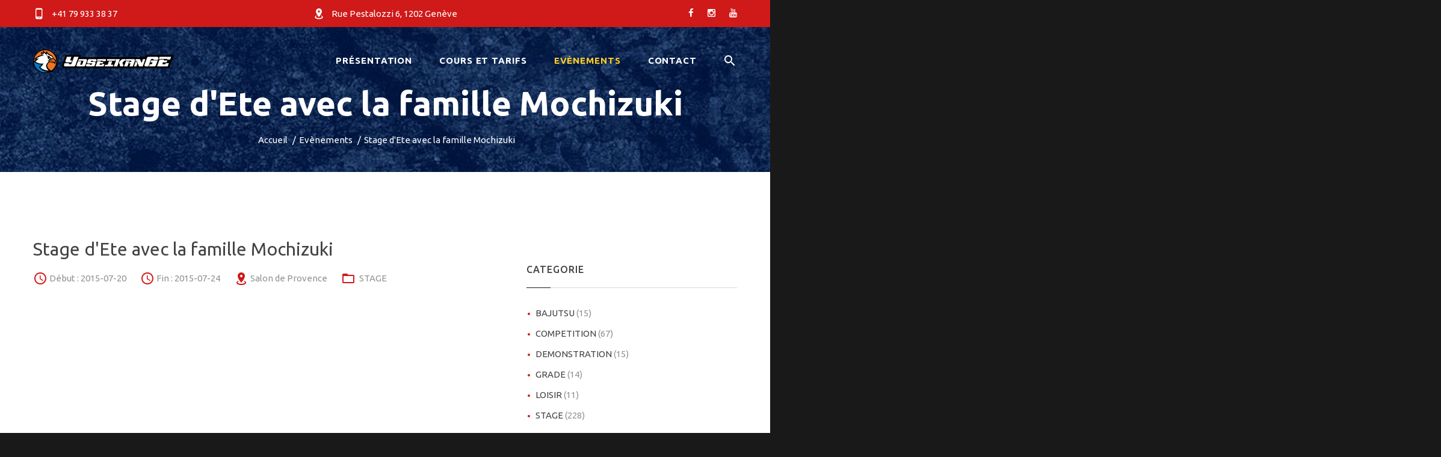

--- FILE ---
content_type: text/html; charset=UTF-8
request_url: https://yoseikange.ch/evenements_fiche.php?evenement_id=245
body_size: 5981
content:
<!DOCTYPE html>
<html class="wide wow-animation smoothscroll scrollTo" lang="en">
	<head>
		<!-- Site Title-->
		<title>YoseikanGe - MMA, Arts Martiaux et Self Défense</title>
		<meta charset="utf-8">
		<meta name="format-detection" content="telephone=no">
		<meta name="viewport" content="width=device-width, height=device-height, initial-scale=1.0, maximum-scale=1.0, user-scalable=0">
		<meta http-equiv="X-UA-Compatible" content="IE=Edge">
		<meta name="keywords" content="intense web design multipurpose template">
		<meta name="date" content="Dec 26">
		<link rel="icon" href="images/favicon.ico" type="image/x-icon">
		<!-- og -->
				<!-- Stylesheets-->
		<link rel="stylesheet" type="text/css" href="//fonts.googleapis.com/css?family=Ubuntu:400,400italic,500,700,700italic">
		<link rel="stylesheet" type="text/css" href="css/style.css">
		<link rel="stylesheet" type="text/css" href="css/style_perso.css">
		<link rel="apple-touch-icon" href="images/apple-touch-icon.png" />
		<!--[if lt IE 10]>
		<div style="background: #212121; padding: 10px 0; box-shadow: 3px 3px 5px 0 rgba(0,0,0,.3); clear: both; text-align:center; position: relative; z-index:1;"><a href="http://windows.microsoft.com/en-US/internet-explorer/"><img src="images/ie8-panel/warning_bar_0000_us.jpg" border="0" height="42" width="820" alt="You are using an outdated browser. For a faster, safer browsing experience, upgrade for free today."></a></div>
		<script src="js/html5shiv.min.js"></script>
		<![endif]-->
	</head>
	<body>
		<script>
			window.fbAsyncInit = function() {
				FB.init({
					appId : '1968777536705974',
					autoLogAppEvents : true,
					xfbml : true,
					version : 'v6.0'
				});
			};
		</script>
		<script async defer src="https://connect.facebook.net/fr_FR/sdk.js"></script>
		<script async defer src="https://connect.facebook.net/fr_FR/sdk/xfbml.customerchat.js"></script>
		<!--
		<div id="fb-root"></div>
		<script>(function(d, s, id) {
		  var js, fjs = d.getElementsByTagName(s)[0];
		  if (d.getElementById(id)) return;
		  js = d.createElement(s); js.id = id;
		  js.src = 'https://connect.facebook.net/fr_FR/sdk.js#xfbml=1&version=v3.0&appId=1968777536705974&autoLogAppEvents=1';
		  fjs.parentNode.insertBefore(js, fjs);
		}(document, 'script', 'facebook-jssdk'));</script>
		-->
		<!-- Page-->
		<div class="page text-center">
						<!-- Page Head-->
			<header class="page-head slider-menu-position">
				<!-- RD Navbar Transparent-->
				<div class="rd-navbar-wrap">
					<nav class="rd-navbar container rd-navbar-floated rd-navbar-dark" data-md-device-layout="rd-navbar-fixed" data-lg-device-layout="rd-navbar-static" data-lg-auto-height="true" data-md-layout="rd-navbar-fixed" data-lg-layout="rd-navbar-static" data-lg-stick-up="true">
						<div class="rd-navbar-inner">
							<!-- RD Navbar Top Panel-->
							<div class="rd-navbar-top-panel context-dark bg-danger">
								<div class="left-side">
									<address class="contact-info text-left"><a href="callto:0041799333837"><span class="icon mdi mdi-cellphone-android"></span><span class="text-middle">+41 79 933 38 37</span></a></address>
								</div>
								<div class="center">
									<address class="contact-info text-left"><a href="https://sdkbudo.ch/dojo-trembley.php" target="_blank"><span class="icon mdi mdi-map-marker-radius"></span><span class="text-middle">Rue Pestalozzi 6, 1202 Genève</span></a></address>
								</div>
								<div class="right-side">
									<ul class="list-inline list-inline-sm">
										<li><a class="fa fa-facebook" target="_blank" href="https://www.facebook.com/yoseikanbudogeneve/"></a></li>
										<li><a class="fa fa-instagram" target="_blank" href="https://www.instagram.com/yoseikanbudogeneve/"></a></li>
										<li><a class="fa fa-youtube" target="_blank" href="https://www.youtube.com/user/YoseikanGeneve"></a></li>
									</ul>
								</div>
							</div>
							<!-- RD Navbar Panel -->
							<div class="rd-navbar-panel">
								<!-- RD Navbar Toggle-->
								<button class="rd-navbar-toggle" data-rd-navbar-toggle=".rd-navbar, .rd-navbar-nav-wrap"><span></span></button>
								<!-- RD Navbar Top Panel Toggle-->
								<button class="rd-navbar-top-panel-toggle" data-rd-navbar-toggle=".rd-navbar, .rd-navbar-top-panel"><span></span></button>
								<!--Navbar Brand-->
								<div class="rd-navbar-brand">
									<a href="index.php"><img src='images/logo_YoseikanGE_white_complet_80.png' alt='' height='40px'/></a>
									<!-- height='40' -->
								</div>
							</div>
							<div class="rd-navbar-menu-wrap">
								<div class="rd-navbar-nav-wrap">
									<div class="rd-navbar-mobile-scroll">
										<!--Navbar Brand Mobile-->
										<div class="rd-navbar-mobile-brand">
											<a href="index.php"><img width='100%' src='images/logo_yoseikange_40.png' alt=''/></a>
											<!-- width='173'  -->
										</div>
										<div class="form-search-wrap">
											<!-- RD Search Form-->
											<form class="form-search rd-search" action="https://google.com" method="GET" target="_blank">
												<div class="form-group">
													<label class="form-label form-search-label form-label-sm" for="rd-navbar-form-search-widget">Search</label>
													<input class="form-search-input input-sm form-control form-control-gray-lightest input-sm" id="rd-navbar-form-search-widget" type="text" name="q" autocomplete="off"/>
												</div>
												<button class="form-search-submit" type="submit"><span class="mdi mdi-magnify"></span></button>
											</form>
										</div>
										<!-- RD Navbar Nav-->
										<ul class="rd-navbar-nav">
											<!--
											<li class="active"><a href="index.php"><span>Home</span></a>
											</li>
											-->
											<li ><a href="yoseikan.php"><span>Présentation</span></a>
												<ul class="rd-navbar-dropdown">
													<li><a href="yoseikan_histoire.php">Histoire</a></li>
													<li><a href="yoseikan_formes.php">Formes</a></li>
													<li><a href="yoseikan_freefight_mma.php">Panel Technique</a>
																											</li>
													<li><a href="yoseikan_armes.php">Armes</a></li>
													<li><a href="yoseikan_lexique.php">Lexique</a></li>
												</ul>
											</li>
											<li ><a href="cours.php"><span>Cours et tarifs</span></a>
												<ul class="rd-navbar-dropdown">
													<li><a href="cours.php#horaires">Horaires</a></li>
													<li><a href="cours.php#adresse">Adresse</a>
													<li><a href="cours.php#tarifs">Tarifs</a>
													<!--
														<ul class="rd-navbar-dropdown">
															<li><a href="cours_dojo_sdk.php">Shung Do Kwan</a></li>
															<li><a href="cours_dojo_yamabushi_servette.php">Servette</a></li>
															<li><a href="cours_dojo_yamabushi_le-lignon.php">Le Lignon</a></li>
														</ul>
													-->
													</li>
													<li><a href="cours_equipement.php">Equipement</a></li>
													<li><a href="cours.php#professeurs">Professeurs</a>
														<ul class="rd-navbar-dropdown">
															<li><a href="cours_professeurs_lex.php">Alexandre</a></li>
															<li><a href="cours_professeurs_pascal.php">Pascal</a></li>
															<li><a href="cours_professeurs_christophe.php">Christophe</a></li>
															<li><a href="cours_professeurs_christian.php">Christian</a></li>
															<li><a href="cours_professeurs_venesa.php">Venesa</a></li>
														</ul>
													</li>
												</ul>
											</li>
											<li class="active"><a href="evenements.php"><span>Evènements</span></a>
												<ul class="rd-navbar-dropdown">
													<li><a href="evenements_liste.php?evenements=next">Prochains</a></li>
													<li><a href="evenements_liste.php?evenements=past">Archives</a></li>
													<li><a href="evenements_videos.php">Dernières vidéos</a></li>
												</ul>
											</li>
											<li ><a href="contact.php"><span>Contact</span></a>
											</li>
										</ul>
									</div>
								</div>
								<!--RD Navbar Search-->
								<div class="rd-navbar-search rd-navbar-search-top-panel"><a class="rd-navbar-search-toggle mdi" data-rd-navbar-toggle=".rd-navbar-inner,.rd-navbar-search" href="#"><span></span></a>
									<form class="rd-navbar-search-form search-form-icon-right rd-search" action="search.php" method="GET">
										<div class="form-group">
											<label class="form-label" for="rd-navbar-search-form-input">Type and hit enter...</label>
											<input class="rd-navbar-search-form-input form-control form-control-gray-lightest" id="rd-navbar-search-form-input" type="text" name="s" autocomplete="off"/>
										</div>
									</form>
									<!--
									<form class="rd-navbar-search-form search-form-icon-right rd-search" action="search.php" method="GET">
										<div class="form-group">
													<script>
													  (function() {
														var cx = '010178726932101833430:qxtifh8rc-w';
														var gcse = document.createElement('script');
														gcse.type = 'text/javascript';
														gcse.async = true;
														gcse.src = 'https://cse.google.com/cse.js?cx=' + cx;
														var s = document.getElementsByTagName('script')[0];
														s.parentNode.insertBefore(gcse, s);
													  })();
													</script>
													<gcse:search></gcse:search>
										</div>
									</form>
									-->
								</div>
							</div>
						</div>
					</nav>
				</div>

		<div class="context-dark">
			<!-- Modern Breadcrumbs-->
			<section>
				<div class="parallax-container breadcrumb-modern bg-gray-darkest" data-parallax-img="images/background-04-1920x750.jpg">
					<div class="parallax-content"> 
						<div class="shell section-top-98 section-bottom-34 section-md-bottom-66 section-md-98 section-lg-top-110 section-lg-bottom-41">
							<h2 class="veil reveal-md-block offset-top-30"><span class="big">Stage d'Ete avec la famille Mochizuki</span></h2>
							<ul class="list-inline list-inline-dashed">
								<li><a href="index.php">Accueil</a></li>
								<li><a href="evenements.php">Evènements</a></li>
								<li>Stage d'Ete avec la famille Mochizuki</li>
							</ul>
						</div>
					</div>
				</div>
			</section>
		</div>
	</header>
	<!-- Page Contents-->
	<main class="page-content section-98 section-sm-110 text-sm-left">

		<div class="shell">
			<div class="range">
				<div class="cell-md-8">
			<!-- Post Wide-->
			<article class="post post-default text-left">
				<!-- Post Header-->
				<div class="header post-header">
					<h3 class="text-regular text-darker post-title">Stage d'Ete avec la famille Mochizuki</h3>
					<!-- Post Meta-->
					<ul class="post-controls list-inline list-inline-sm p text-dark">
						<li>
							<span class="text-middle icon-xxs text-danger mdi mdi-clock"></span>
							<time class="text-middle" datetime="2016-01-01">Début : 2015-07-20</time>
						</li>
						<li>
							<span class="text-middle icon-xxs text-danger mdi mdi-clock"></span>
							<time class="text-middle" datetime="2016-01-01">Fin : 2015-07-24</time>
						</li>
						
									<li>
										<span class="text-middle icon-xxs text-danger mdi mdi-map-marker-radius"></span>
										<span class="text-middle">Salon de Provence</span>
									</li>
									
						<li><span class="text-middle icon-xxs text-danger mdi mdi-folder-outline">&nbsp;</span><a class="text-middle" href="evenements_liste.php?theme=STAGE">STAGE</a></li>
					</ul>
					<!-- Post Meta-->
					<!-- Post Media-->
				</div>
				<!-- PostContent-->
				<section class="post-content offset-top-41">
				</section>
			</article>
		<p></p>
				<div class="shell offset-top-50">
					<div class="range range-xs-center">
		<div class="cell-sm-10 cell-md-6"><iframe style="width:100%;height:200px" src="https://www.youtube.com/embed/Rc-HwYex7yM" frameborder="0" allow="autoplay; encrypted-media" allowfullscreen></iframe></div>
					</div>
				</div>
		<div class="range"></div><br /><a class="bouton bouton_grand bouton_noir" href="fiche-photo.php?ACTION=INSERT&type=&id="></a><br /> 

			<div class="offset-top-50">
				<div class="pull-sm-left">
					<p class="big text-bold"><span class="big">Share this post:</span></p>
				</div>
				<ul class="list-inline list-inline-sm list-inline-danger offset-top-10 offset-sm-top-0 pull-sm-right">
					<li><a class="fa fa-facebook" href="#"></a></li>
					<li><a class="fa fa-twitter" href="#"></a></li>
					<li><a class="fa fa-google-plus" href="#"></a></li>
					<li><a class="fa fa-pinterest-p" href="#"></a></li>
				</ul>
				
			</div>
									</div>
							<div class="cell-md-4 offset-top-66 offset-md-top-0">
								<!-- Section Blog Modern-->
								<aside class="text-left inset-md-left-20">
									<div class="range offset-top-41">
										<div class="cell-xs-6 cell-md-12">
											<!-- Category-->
											<p class="big text-medium text-uppercase text-spacing-60">Categorie</p>
											<div class="text-subline"></div>
											<ul class="list list-marked offset-top-30">
												<li><a href="evenements_liste.php?theme=BAJUTSU">BAJUTSU <span class="text-dark">(15)</span></a></li><li><a href="evenements_liste.php?theme=COMPETITION">COMPETITION <span class="text-dark">(67)</span></a></li><li><a href="evenements_liste.php?theme=DEMONSTRATION">DEMONSTRATION <span class="text-dark">(15)</span></a></li><li><a href="evenements_liste.php?theme=GRADE">GRADE <span class="text-dark">(14)</span></a></li><li><a href="evenements_liste.php?theme=LOISIR">LOISIR <span class="text-dark">(11)</span></a></li><li><a href="evenements_liste.php?theme=STAGE">STAGE <span class="text-dark">(228)</span></a></li>											</ul>
										</div>
										<div class="cell-xs-6 cell-md-12 offset-top-41 offset-xs-top-0 offset-md-top-41">
											<!-- Archive-->
											<p class="big text-medium text-uppercase text-spacing-60">Archives</p>
											<div class="text-subline"></div>
											<ul class="list list-marked offset-top-30">
												<li><a href="evenements_liste.php?date_debut=2026-01-01&date_fin=2026-01-31">January 2026 <span class="text-dark">(0)</span></a></li><li><a href="evenements_liste.php?date_debut=2025-12-01&date_fin=2025-12-31">December 2025 <span class="text-dark">(0)</span></a></li><li><a href="evenements_liste.php?date_debut=2025-11-01&date_fin=2025-11-30">November 2025 <span class="text-dark">(0)</span></a></li><li><a href="evenements_liste.php?date_debut=2025-10-01&date_fin=2025-10-31">October 2025 <span class="text-dark">(0)</span></a></li><li><a href="evenements_liste.php?date_debut=2025-09-01&date_fin=2025-09-30">September 2025 <span class="text-dark">(0)</span></a></li>											</ul>
										</div>
									</div>
								</aside>
							</div>
									</div>
		</div>
	</main>
			
			<!-- Page Footer-->
			<footer class="section-relative section-top-66 section-bottom-34 page-footer bg-gray-base context-dark">
				<div class="shell">
					<div class="range range-sm-center text-lg-left">
						<div class="cell-sm-12">
							<div class="range range-xs-center">
								<!--
								<div class="cell-xs-10 cell-sm-3 text-left cell-sm-push-4 cell-sm-10 cell-lg-3 offset-sm-top-50 offset-lg-top-0 cell-lg-push-2">
									<p class="text-uppercase text-spacing-60 text-bold text-center text-lg-left"><a href="https://www.facebook.com/yoseikanbudogeneve/" target="_blank">Facebook</a></p>
									<div class="offset-top-20">
										<div class="fb-page" data-href="https://www.facebook.com/yoseikanbudogeneve/" data-tabs="timeline" data-width="300" data-height="300" data-small-header="true" data-adapt-container-width="true" data-hide-cover="false" data-show-facepile="true">
											<blockquote cite="https://www.facebook.com/yoseikanbudogeneve/" class="fb-xfbml-parse-ignore">
												<a href="https://www.facebook.com/yoseikanbudogeneve/">Yoseikan Budo Genève</a>
											</blockquote>
										</div>
									</div>
								</div>
								<div class="cell-xs-10 cell-sm-3 offset-top-66 cell-sm-push-3 cell-sm-10 cell-lg-3 offset-lg-top-0 cell-lg-push-3">
									<p class="text-uppercase text-spacing-60 text-bold"><a href="https://www.instagram.com/yoseikanbudogeneve/" target="_blank">Instagram</a></p>
									<div class="offset-top-24">
										<a href="https://instawidget.net/v/user/yoseikanbudogeneve" id="link-87d30f4d3a81718c5640133fa07ed6c98d47783f3afdb5014b6fb5bdb067996f">@yoseikanbudogeneve</a>
										<script src="https://instawidget.net/js/instawidget.js?u=87d30f4d3a81718c5640133fa07ed6c98d47783f3afdb5014b6fb5bdb067996f&width=300px"></script>										
									</div>
								</div>
								-->
								<div class="cell-xs-10 cell-sm-6 cell-lg-5 offset-top-66 offset-sm-top-0 cell-sm-push-2 cell-lg-push-4">
									<div class="inset-lg-left-20">
																							<p class="text-uppercase text-spacing-60 text-bold">Connexion</p>
													<p class="offset-top-20 text-left">
														Espace membre reservé aux élèves et professeurs.
													</p>
													<form method="POST" action="/evenements_fiche.php">
														<div class="form-group">
															<input type="hidden" name="evenement_id" value="245">
															<input type="hidden" name="annee" value="">
															<input type="hidden" name="mois" value="">
															<input type="hidden" name="jour" value="">
															<!--
															<small>
																Identifiant : <input type="text" name="identifiant" size="15">
																Mot de passe : <input type="password" name="passe" size="10">
																<input type="Submit" value="Connexion">
															</small>
															-->
															<div class="input-group input-group-sm">
																<input class="form-control" placeholder="Identifiant" type="email" name="identifiant">
															</div>
															<br />
															<div class="input-group input-group-sm">
																<input class="form-control" placeholder="Mot de passe" type="password" name="passe">
															</div>
															<br />
															<div class="input-group input-group-sm">
																<span class="input-group-btn"><button class="btn btn-sm btn-danger" type="submit">Se Connecter</button></span>
															</div>
														</div>
													</form>
													<small><a href="forgot.php">Mot de passe oublié ?</a></small>
																					</div>
								</div>
								<div class="cell-xs-10 cell-sm-6 cell-lg-3 offset-top-66 offset-sm-top-0 cell-sm-push-1">
									<!-- Footer brand-->
									<div class="footer-brand"><a href="../index.html"><img width='100%' src='images/logo_YoseikanGE_complet2.png' alt=''/></a></div> <!-- height='30' -->
								</div>
								<div class="cell-xs-10 cell-sm-6 cell-lg-3 offset-top-66 offset-sm-top-0 cell-sm-push-1">
									<p>Retrouvez nous sur les réseaux sociaux et suivez toute notre actualité en direct&nbsp;!</p>
									<div class="offset-top-30 text-xs-center text-lg-left">
										<ul class="list-inline">
											<li><a class="icon fa fa-facebook icon-xxs icon-circle icon-darkest-filled" target="_blank" href="https://www.facebook.com/yoseikanbudogeneve/"></a></li>
											<!--
											<li><a class="icon fa fa-twitter icon-xxs icon-circle icon-darkest-filled" href="#"></a></li>
											<li><a class="icon fa fa-google-plus icon-xxs icon-circle icon-darkest-filled" href="#"></a></li>
											-->	
											<li><a class="icon fa fa-linkedin icon-xxs icon-circle icon-darkest-filled" target="_blank" href="https://www.instagram.com/yoseikanbudogeneve/"></a></li>
										</ul>
									</div>
								</div>
							</div>
						</div>
					</div>
				</div>
			</footer>
		</div>
		<!-- Global Mailform Output-->
		<div class="snackbars" id="form-output-global"></div>
		<!-- PhotoSwipe Gallery-->
		<div class="pswp" tabindex="-1" role="dialog" aria-hidden="true">
			<div class="pswp__bg"></div>
			<div class="pswp__scroll-wrap">
				<div class="pswp__container">
					<div class="pswp__item"></div>
					<div class="pswp__item"></div>
					<div class="pswp__item"></div>
				</div>
				<div class="pswp__ui pswp__ui--hidden">
					<div class="pswp__top-bar">
						<div class="pswp__counter"></div>
						<button class="pswp__button pswp__button--close" title="Close (Esc)"></button>
						<button class="pswp__button pswp__button--share" title="Share"></button>
						<button class="pswp__button pswp__button--fs" title="Toggle fullscreen"></button>
						<button class="pswp__button pswp__button--zoom" title="Zoom in/out"></button>
						<div class="pswp__preloader">
							<div class="pswp__preloader__icn">
								<div class="pswp__preloader__cut">
									<div class="pswp__preloader__donut"></div>
								</div>
							</div>
						</div>
					</div>
					<div class="pswp__share-modal pswp__share-modal--hidden pswp__single-tap">
						<div class="pswp__share-tooltip"></div>
					</div>
					<button class="pswp__button pswp__button--arrow--left" title="Previous (arrow left)"></button>
					<button class="pswp__button pswp__button--arrow--right" title="Next (arrow right)"></button>
					<div class="pswp__caption">
						<div class="pswp__caption__center"></div>
					</div>
				</div>
			</div>
		</div>
		<!-- Java script-->
		<script src="js/core.min.js"></script>
		<script src="js/script.js"></script>
						<script>
			(function(i,s,o,g,r,a,m){i['GoogleAnalyticsObject']=r;i[r]=i[r]||function(){
			(i[r].q=i[r].q||[]).push(arguments)},i[r].l=1*new Date();a=s.createElement(o),
			m=s.getElementsByTagName(o)[0];a.async=1;a.src=g;m.parentNode.insertBefore(a,m)
			})(window,document,'script','//www.google-analytics.com/analytics.js','ga');
		
			ga('create', 'UA-51254786-1', 'yoseikange.ch');
			ga('send', 'pageview');
		
		</script>
		<script>
			function loadScript(a){var b=document.getElementsByTagName("head")[0],c=document.createElement("script");c.type="text/javascript",c.src="https://tracker.metricool.com/resources/be.js",c.onreadystatechange=a,c.onload=a,b.appendChild(c)}loadScript(function(){beTracker.t({hash:"3fe584045d8a1dc0581e9cea6001af8"})});
		</script>
	</body>
</html>

--- FILE ---
content_type: text/plain
request_url: https://www.google-analytics.com/j/collect?v=1&_v=j102&a=255092290&t=pageview&_s=1&dl=https%3A%2F%2Fyoseikange.ch%2Fevenements_fiche.php%3Fevenement_id%3D245&ul=en-us%40posix&dt=YoseikanGe%20-%20MMA%2C%20Arts%20Martiaux%20et%20Self%20D%C3%A9fense&sr=1280x720&vp=1280x720&_u=IEBAAAABAAAAACAAI~&jid=204761011&gjid=313336611&cid=2104048524.1768764580&tid=UA-51254786-1&_gid=1387757749.1768764580&_r=1&_slc=1&z=1408899488
body_size: -450
content:
2,cG-H5WLFRPQDP